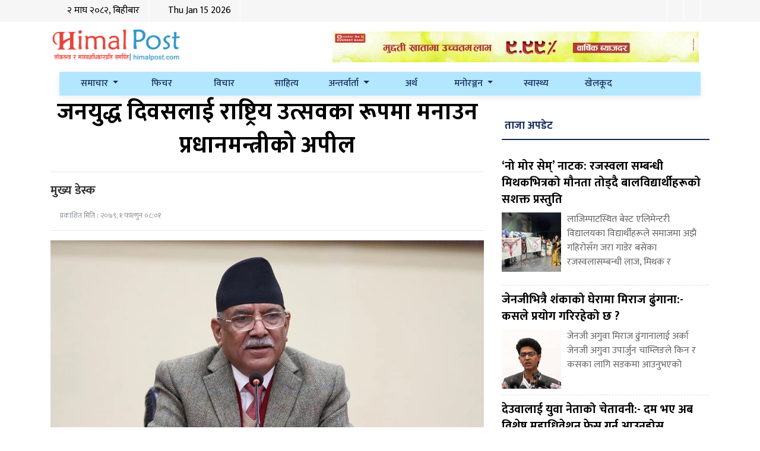

--- FILE ---
content_type: text/html; charset=UTF-8
request_url: https://himalpost.com/janayuddha-dibas/
body_size: 17474
content:
<!DOCTYPE html>
<html lang="en">

<head>
  <!-- Required meta tags -->
  <meta charset="utf-8">
  <meta name="viewport" content="width=device-width, initial-scale=1, shrink-to-fit=no">
	
	<!-- Global site tag (gtag.js) - Google Analytics
<script async src="https://www.googletagmanager.com/gtag/js?id=UA-113927874-1"></script>
<script>
  window.dataLayer = window.dataLayer || [];
  function gtag(){dataLayer.push(arguments);}
  gtag('js', new Date());

  gtag('config', 'UA-113927874-1');
</script>


 -->
	
	<!-- Start Alexa Certify Javascript -->
<script type="text/javascript" src="[data-uri]" defer></script>
<noscript><img src="https://certify.alexametrics.com/atrk.gif?account=2hSCn1QolK10cv" style="display:none" height="1" width="1" alt="" /></noscript>
<!-- End Alexa Certify Javascript -->  
<!-- Global site tag (gtag.js) - Google Analytics -->
<script src="https://www.googletagmanager.com/gtag/js?id=UA-144342637-1" defer data-deferred="1"></script>
<script src="[data-uri]" defer></script>
 

  <title>
    जनयुद्ध दिवसलाई राष्ट्रिय उत्सवका रूपमा मनाउन प्रधानमन्त्रीको अपील - Himal Post    Himal Post  </title>
  <meta name='robots' content='index, follow, max-image-preview:large, max-snippet:-1, max-video-preview:-1' />

	<!-- This site is optimized with the Yoast SEO plugin v26.7 - https://yoast.com/wordpress/plugins/seo/ -->
	<link rel="canonical" href="https://himalpost.com/janayuddha-dibas/" />
	<meta property="og:locale" content="en_US" />
	<meta property="og:type" content="article" />
	<meta property="og:title" content="जनयुद्ध दिवसलाई राष्ट्रिय उत्सवका रूपमा मनाउन प्रधानमन्त्रीको अपील - Himal Post" />
	<meta property="og:description" content="प्रधानमन्त्री पुष्पकमल दाहाल ‘प्रचण्ड’ले जनयुद्धको जगमा स्थापित अधिकार र उपलब्धि राष्ट्रका साझा सम्पत्ति भएको बताएका छन् । २८औँ जनयुद्ध दिवसका अवसरमा आज शुभकामना दिँदै उनले नेकपा माओवादीले नेतृत्व गरेको भएता पनि जनयुद्ध पहिचान, अधिकार, मुक्ति, न्याय र स्वतन्त्रता चाहने सम्पूर्ण मुक्तिकामी एवं परिवर्तनप्रेमी नेपालीहरूको साझा दिवसका रूपमा रहेको बताए । उनले जनयुद्धको २८औँ वार्षिकोत्सवको सुखद [&hellip;]" />
	<meta property="og:url" content="https://himalpost.com/janayuddha-dibas/" />
	<meta property="og:site_name" content="Himal Post" />
	<meta property="article:publisher" content="https://www.facebook.com/Himalpost1" />
	<meta property="article:published_time" content="2023-02-13T02:16:03+00:00" />
	<meta property="article:modified_time" content="2023-02-13T02:16:07+00:00" />
	<meta property="og:image" content="https://himalpost.com/wp-content/uploads/2023/02/Prachanda-.jpg" />
	<meta property="og:image:width" content="1000" />
	<meta property="og:image:height" content="600" />
	<meta property="og:image:type" content="image/jpeg" />
	<meta name="author" content="मुख्य डेस्क" />
	<meta name="twitter:card" content="summary_large_image" />
	<meta name="twitter:creator" content="@himalpost1" />
	<meta name="twitter:site" content="@himalpost1" />
	<meta name="twitter:label1" content="Written by" />
	<meta name="twitter:data1" content="मुख्य डेस्क" />
	<meta name="twitter:label2" content="Est. reading time" />
	<meta name="twitter:data2" content="2 minutes" />
	<script type="application/ld+json" class="yoast-schema-graph">{"@context":"https://schema.org","@graph":[{"@type":"Article","@id":"https://himalpost.com/janayuddha-dibas/#article","isPartOf":{"@id":"https://himalpost.com/janayuddha-dibas/"},"author":{"name":"मुख्य डेस्क","@id":"https://himalpost.com/#/schema/person/27ca7695a9979dd102e1896b112cf775"},"headline":"जनयुद्ध दिवसलाई राष्ट्रिय उत्सवका रूपमा मनाउन प्रधानमन्त्रीको अपील","datePublished":"2023-02-13T02:16:03+00:00","dateModified":"2023-02-13T02:16:07+00:00","mainEntityOfPage":{"@id":"https://himalpost.com/janayuddha-dibas/"},"wordCount":0,"publisher":{"@id":"https://himalpost.com/#organization"},"image":{"@id":"https://himalpost.com/janayuddha-dibas/#primaryimage"},"thumbnailUrl":"https://himalpost.com/wp-content/uploads/2023/02/Prachanda-.jpg","articleSection":["Main Banner","समाचार"],"inLanguage":"en-US"},{"@type":"WebPage","@id":"https://himalpost.com/janayuddha-dibas/","url":"https://himalpost.com/janayuddha-dibas/","name":"जनयुद्ध दिवसलाई राष्ट्रिय उत्सवका रूपमा मनाउन प्रधानमन्त्रीको अपील - Himal Post","isPartOf":{"@id":"https://himalpost.com/#website"},"primaryImageOfPage":{"@id":"https://himalpost.com/janayuddha-dibas/#primaryimage"},"image":{"@id":"https://himalpost.com/janayuddha-dibas/#primaryimage"},"thumbnailUrl":"https://himalpost.com/wp-content/uploads/2023/02/Prachanda-.jpg","datePublished":"2023-02-13T02:16:03+00:00","dateModified":"2023-02-13T02:16:07+00:00","breadcrumb":{"@id":"https://himalpost.com/janayuddha-dibas/#breadcrumb"},"inLanguage":"en-US","potentialAction":[{"@type":"ReadAction","target":["https://himalpost.com/janayuddha-dibas/"]}]},{"@type":"ImageObject","inLanguage":"en-US","@id":"https://himalpost.com/janayuddha-dibas/#primaryimage","url":"https://himalpost.com/wp-content/uploads/2023/02/Prachanda-.jpg","contentUrl":"https://himalpost.com/wp-content/uploads/2023/02/Prachanda-.jpg","width":1000,"height":600},{"@type":"BreadcrumbList","@id":"https://himalpost.com/janayuddha-dibas/#breadcrumb","itemListElement":[{"@type":"ListItem","position":1,"name":"Home","item":"https://himalpost.com/"},{"@type":"ListItem","position":2,"name":"जनयुद्ध दिवसलाई राष्ट्रिय उत्सवका रूपमा मनाउन प्रधानमन्त्रीको अपील"}]},{"@type":"WebSite","@id":"https://himalpost.com/#website","url":"https://himalpost.com/","name":"Himal Post","description":"Latest news, entertainments and updates","publisher":{"@id":"https://himalpost.com/#organization"},"potentialAction":[{"@type":"SearchAction","target":{"@type":"EntryPoint","urlTemplate":"https://himalpost.com/?s={search_term_string}"},"query-input":{"@type":"PropertyValueSpecification","valueRequired":true,"valueName":"search_term_string"}}],"inLanguage":"en-US"},{"@type":"Organization","@id":"https://himalpost.com/#organization","name":"Himal Post Media Pvt. Ltd.","url":"https://himalpost.com/","logo":{"@type":"ImageObject","inLanguage":"en-US","@id":"https://himalpost.com/#/schema/logo/image/","url":"https://himalpost.com/wp-content/uploads/2022/07/himal-post-pp.jpg","contentUrl":"https://himalpost.com/wp-content/uploads/2022/07/himal-post-pp.jpg","width":1080,"height":1080,"caption":"Himal Post Media Pvt. Ltd."},"image":{"@id":"https://himalpost.com/#/schema/logo/image/"},"sameAs":["https://www.facebook.com/Himalpost1","https://x.com/himalpost1"]},{"@type":"Person","@id":"https://himalpost.com/#/schema/person/27ca7695a9979dd102e1896b112cf775","name":"मुख्य डेस्क","image":{"@type":"ImageObject","inLanguage":"en-US","@id":"https://himalpost.com/#/schema/person/image/","url":"https://secure.gravatar.com/avatar/619d7899af20a1a528fef592cc2ce69eaacdb428e430d33d1e2795382756f194?s=96&d=mm&r=g","contentUrl":"https://secure.gravatar.com/avatar/619d7899af20a1a528fef592cc2ce69eaacdb428e430d33d1e2795382756f194?s=96&d=mm&r=g","caption":"मुख्य डेस्क"},"url":"https://himalpost.com/author/himalpost/"}]}</script>
	<!-- / Yoast SEO plugin. -->


<link rel='dns-prefetch' href='//cdnjs.cloudflare.com' />
<link rel='dns-prefetch' href='//kit.fontawesome.com' />
<link rel='dns-prefetch' href='//stats.wp.com' />
<link rel='dns-prefetch' href='//fonts.googleapis.com' />
<link rel='preconnect' href='//c0.wp.com' />
<link rel="alternate" type="application/rss+xml" title="Himal Post &raquo; जनयुद्ध दिवसलाई राष्ट्रिय उत्सवका रूपमा मनाउन प्रधानमन्त्रीको अपील Comments Feed" href="https://himalpost.com/janayuddha-dibas/feed/" />
<link rel="alternate" title="oEmbed (JSON)" type="application/json+oembed" href="https://himalpost.com/wp-json/oembed/1.0/embed?url=https%3A%2F%2Fhimalpost.com%2Fjanayuddha-dibas%2F" />
<link rel="alternate" title="oEmbed (XML)" type="text/xml+oembed" href="https://himalpost.com/wp-json/oembed/1.0/embed?url=https%3A%2F%2Fhimalpost.com%2Fjanayuddha-dibas%2F&#038;format=xml" />
<meta property="fb:admins" content="changingmission"/><meta property="fb:app_id" content="1774296949456204"><meta property="og:title" content="जनयुद्ध दिवसलाई राष्ट्रिय उत्सवका रूपमा मनाउन प्रधानमन्त्रीको अपील"/><meta property="og:type" content="article"/><meta property="og:description" content="प्रधानमन्त्री पुष्पकमल दाहाल ‘प्रचण्ड’ले जनयुद्धको जगमा स्थापित अधिकार र उपलब्धि राष्ट्रका साझा सम्पत्ति भएको बताएका छन् । २८औँ जनयुद्ध दिवसका अवसरमा आज शुभकामना दिँदै उनले नेकपा माओवादीले नेतृत्व गरेको भएता पनि जनयुद्ध पहिचान, अधिकार, मुक्ति, न्याय र स्वतन्त्रता चाहने सम्पूर्ण मुक्तिकामी एवं परिवर्तनप्रेमी नेपालीहरूको साझा दिवसका रूपमा रहेको बताए । उनले जनयुद्धको २८औँ वार्षिकोत्सवको सुखद [&hellip;]"/><meta property="og:url" content="https://himalpost.com/janayuddha-dibas/"/><meta property="og:site_name" content="Himal Post"/><meta property="og:image" content="https://himalpost.com/wp-content/uploads/2023/02/Prachanda-.jpg"/><style id='wp-img-auto-sizes-contain-inline-css' type='text/css'>
img:is([sizes=auto i],[sizes^="auto," i]){contain-intrinsic-size:3000px 1500px}
/*# sourceURL=wp-img-auto-sizes-contain-inline-css */
</style>

<style id='wp-emoji-styles-inline-css' type='text/css'>

	img.wp-smiley, img.emoji {
		display: inline !important;
		border: none !important;
		box-shadow: none !important;
		height: 1em !important;
		width: 1em !important;
		margin: 0 0.07em !important;
		vertical-align: -0.1em !important;
		background: none !important;
		padding: 0 !important;
	}
/*# sourceURL=wp-emoji-styles-inline-css */
</style>
<link rel='stylesheet' id='wp-block-library-css' href='https://c0.wp.com/c/6.9/wp-includes/css/dist/block-library/style.min.css' type='text/css' media='all' />
<style id='global-styles-inline-css' type='text/css'>
:root{--wp--preset--aspect-ratio--square: 1;--wp--preset--aspect-ratio--4-3: 4/3;--wp--preset--aspect-ratio--3-4: 3/4;--wp--preset--aspect-ratio--3-2: 3/2;--wp--preset--aspect-ratio--2-3: 2/3;--wp--preset--aspect-ratio--16-9: 16/9;--wp--preset--aspect-ratio--9-16: 9/16;--wp--preset--color--black: #000000;--wp--preset--color--cyan-bluish-gray: #abb8c3;--wp--preset--color--white: #ffffff;--wp--preset--color--pale-pink: #f78da7;--wp--preset--color--vivid-red: #cf2e2e;--wp--preset--color--luminous-vivid-orange: #ff6900;--wp--preset--color--luminous-vivid-amber: #fcb900;--wp--preset--color--light-green-cyan: #7bdcb5;--wp--preset--color--vivid-green-cyan: #00d084;--wp--preset--color--pale-cyan-blue: #8ed1fc;--wp--preset--color--vivid-cyan-blue: #0693e3;--wp--preset--color--vivid-purple: #9b51e0;--wp--preset--gradient--vivid-cyan-blue-to-vivid-purple: linear-gradient(135deg,rgb(6,147,227) 0%,rgb(155,81,224) 100%);--wp--preset--gradient--light-green-cyan-to-vivid-green-cyan: linear-gradient(135deg,rgb(122,220,180) 0%,rgb(0,208,130) 100%);--wp--preset--gradient--luminous-vivid-amber-to-luminous-vivid-orange: linear-gradient(135deg,rgb(252,185,0) 0%,rgb(255,105,0) 100%);--wp--preset--gradient--luminous-vivid-orange-to-vivid-red: linear-gradient(135deg,rgb(255,105,0) 0%,rgb(207,46,46) 100%);--wp--preset--gradient--very-light-gray-to-cyan-bluish-gray: linear-gradient(135deg,rgb(238,238,238) 0%,rgb(169,184,195) 100%);--wp--preset--gradient--cool-to-warm-spectrum: linear-gradient(135deg,rgb(74,234,220) 0%,rgb(151,120,209) 20%,rgb(207,42,186) 40%,rgb(238,44,130) 60%,rgb(251,105,98) 80%,rgb(254,248,76) 100%);--wp--preset--gradient--blush-light-purple: linear-gradient(135deg,rgb(255,206,236) 0%,rgb(152,150,240) 100%);--wp--preset--gradient--blush-bordeaux: linear-gradient(135deg,rgb(254,205,165) 0%,rgb(254,45,45) 50%,rgb(107,0,62) 100%);--wp--preset--gradient--luminous-dusk: linear-gradient(135deg,rgb(255,203,112) 0%,rgb(199,81,192) 50%,rgb(65,88,208) 100%);--wp--preset--gradient--pale-ocean: linear-gradient(135deg,rgb(255,245,203) 0%,rgb(182,227,212) 50%,rgb(51,167,181) 100%);--wp--preset--gradient--electric-grass: linear-gradient(135deg,rgb(202,248,128) 0%,rgb(113,206,126) 100%);--wp--preset--gradient--midnight: linear-gradient(135deg,rgb(2,3,129) 0%,rgb(40,116,252) 100%);--wp--preset--font-size--small: 13px;--wp--preset--font-size--medium: 20px;--wp--preset--font-size--large: 36px;--wp--preset--font-size--x-large: 42px;--wp--preset--spacing--20: 0.44rem;--wp--preset--spacing--30: 0.67rem;--wp--preset--spacing--40: 1rem;--wp--preset--spacing--50: 1.5rem;--wp--preset--spacing--60: 2.25rem;--wp--preset--spacing--70: 3.38rem;--wp--preset--spacing--80: 5.06rem;--wp--preset--shadow--natural: 6px 6px 9px rgba(0, 0, 0, 0.2);--wp--preset--shadow--deep: 12px 12px 50px rgba(0, 0, 0, 0.4);--wp--preset--shadow--sharp: 6px 6px 0px rgba(0, 0, 0, 0.2);--wp--preset--shadow--outlined: 6px 6px 0px -3px rgb(255, 255, 255), 6px 6px rgb(0, 0, 0);--wp--preset--shadow--crisp: 6px 6px 0px rgb(0, 0, 0);}:where(.is-layout-flex){gap: 0.5em;}:where(.is-layout-grid){gap: 0.5em;}body .is-layout-flex{display: flex;}.is-layout-flex{flex-wrap: wrap;align-items: center;}.is-layout-flex > :is(*, div){margin: 0;}body .is-layout-grid{display: grid;}.is-layout-grid > :is(*, div){margin: 0;}:where(.wp-block-columns.is-layout-flex){gap: 2em;}:where(.wp-block-columns.is-layout-grid){gap: 2em;}:where(.wp-block-post-template.is-layout-flex){gap: 1.25em;}:where(.wp-block-post-template.is-layout-grid){gap: 1.25em;}.has-black-color{color: var(--wp--preset--color--black) !important;}.has-cyan-bluish-gray-color{color: var(--wp--preset--color--cyan-bluish-gray) !important;}.has-white-color{color: var(--wp--preset--color--white) !important;}.has-pale-pink-color{color: var(--wp--preset--color--pale-pink) !important;}.has-vivid-red-color{color: var(--wp--preset--color--vivid-red) !important;}.has-luminous-vivid-orange-color{color: var(--wp--preset--color--luminous-vivid-orange) !important;}.has-luminous-vivid-amber-color{color: var(--wp--preset--color--luminous-vivid-amber) !important;}.has-light-green-cyan-color{color: var(--wp--preset--color--light-green-cyan) !important;}.has-vivid-green-cyan-color{color: var(--wp--preset--color--vivid-green-cyan) !important;}.has-pale-cyan-blue-color{color: var(--wp--preset--color--pale-cyan-blue) !important;}.has-vivid-cyan-blue-color{color: var(--wp--preset--color--vivid-cyan-blue) !important;}.has-vivid-purple-color{color: var(--wp--preset--color--vivid-purple) !important;}.has-black-background-color{background-color: var(--wp--preset--color--black) !important;}.has-cyan-bluish-gray-background-color{background-color: var(--wp--preset--color--cyan-bluish-gray) !important;}.has-white-background-color{background-color: var(--wp--preset--color--white) !important;}.has-pale-pink-background-color{background-color: var(--wp--preset--color--pale-pink) !important;}.has-vivid-red-background-color{background-color: var(--wp--preset--color--vivid-red) !important;}.has-luminous-vivid-orange-background-color{background-color: var(--wp--preset--color--luminous-vivid-orange) !important;}.has-luminous-vivid-amber-background-color{background-color: var(--wp--preset--color--luminous-vivid-amber) !important;}.has-light-green-cyan-background-color{background-color: var(--wp--preset--color--light-green-cyan) !important;}.has-vivid-green-cyan-background-color{background-color: var(--wp--preset--color--vivid-green-cyan) !important;}.has-pale-cyan-blue-background-color{background-color: var(--wp--preset--color--pale-cyan-blue) !important;}.has-vivid-cyan-blue-background-color{background-color: var(--wp--preset--color--vivid-cyan-blue) !important;}.has-vivid-purple-background-color{background-color: var(--wp--preset--color--vivid-purple) !important;}.has-black-border-color{border-color: var(--wp--preset--color--black) !important;}.has-cyan-bluish-gray-border-color{border-color: var(--wp--preset--color--cyan-bluish-gray) !important;}.has-white-border-color{border-color: var(--wp--preset--color--white) !important;}.has-pale-pink-border-color{border-color: var(--wp--preset--color--pale-pink) !important;}.has-vivid-red-border-color{border-color: var(--wp--preset--color--vivid-red) !important;}.has-luminous-vivid-orange-border-color{border-color: var(--wp--preset--color--luminous-vivid-orange) !important;}.has-luminous-vivid-amber-border-color{border-color: var(--wp--preset--color--luminous-vivid-amber) !important;}.has-light-green-cyan-border-color{border-color: var(--wp--preset--color--light-green-cyan) !important;}.has-vivid-green-cyan-border-color{border-color: var(--wp--preset--color--vivid-green-cyan) !important;}.has-pale-cyan-blue-border-color{border-color: var(--wp--preset--color--pale-cyan-blue) !important;}.has-vivid-cyan-blue-border-color{border-color: var(--wp--preset--color--vivid-cyan-blue) !important;}.has-vivid-purple-border-color{border-color: var(--wp--preset--color--vivid-purple) !important;}.has-vivid-cyan-blue-to-vivid-purple-gradient-background{background: var(--wp--preset--gradient--vivid-cyan-blue-to-vivid-purple) !important;}.has-light-green-cyan-to-vivid-green-cyan-gradient-background{background: var(--wp--preset--gradient--light-green-cyan-to-vivid-green-cyan) !important;}.has-luminous-vivid-amber-to-luminous-vivid-orange-gradient-background{background: var(--wp--preset--gradient--luminous-vivid-amber-to-luminous-vivid-orange) !important;}.has-luminous-vivid-orange-to-vivid-red-gradient-background{background: var(--wp--preset--gradient--luminous-vivid-orange-to-vivid-red) !important;}.has-very-light-gray-to-cyan-bluish-gray-gradient-background{background: var(--wp--preset--gradient--very-light-gray-to-cyan-bluish-gray) !important;}.has-cool-to-warm-spectrum-gradient-background{background: var(--wp--preset--gradient--cool-to-warm-spectrum) !important;}.has-blush-light-purple-gradient-background{background: var(--wp--preset--gradient--blush-light-purple) !important;}.has-blush-bordeaux-gradient-background{background: var(--wp--preset--gradient--blush-bordeaux) !important;}.has-luminous-dusk-gradient-background{background: var(--wp--preset--gradient--luminous-dusk) !important;}.has-pale-ocean-gradient-background{background: var(--wp--preset--gradient--pale-ocean) !important;}.has-electric-grass-gradient-background{background: var(--wp--preset--gradient--electric-grass) !important;}.has-midnight-gradient-background{background: var(--wp--preset--gradient--midnight) !important;}.has-small-font-size{font-size: var(--wp--preset--font-size--small) !important;}.has-medium-font-size{font-size: var(--wp--preset--font-size--medium) !important;}.has-large-font-size{font-size: var(--wp--preset--font-size--large) !important;}.has-x-large-font-size{font-size: var(--wp--preset--font-size--x-large) !important;}
/*# sourceURL=global-styles-inline-css */
</style>

<style id='classic-theme-styles-inline-css' type='text/css'>
/*! This file is auto-generated */
.wp-block-button__link{color:#fff;background-color:#32373c;border-radius:9999px;box-shadow:none;text-decoration:none;padding:calc(.667em + 2px) calc(1.333em + 2px);font-size:1.125em}.wp-block-file__button{background:#32373c;color:#fff;text-decoration:none}
/*# sourceURL=/wp-includes/css/classic-themes.min.css */
</style>
<link data-optimized="1" rel='stylesheet' id='bootstrap-style-css' href='https://himalpost.com/wp-content/litespeed/css/9786d5cfbef874f84283465e4cc378e7.css?ver=830b9' type='text/css' media='all' />
<link data-optimized="1" rel='stylesheet' id='base-style-css' href='https://himalpost.com/wp-content/litespeed/css/6d70fa10db893f4f0829e197c4f11e66.css?ver=6f535' type='text/css' media='all' />
<link rel='stylesheet' id='google-font-css' href='https://fonts.googleapis.com/css?family=Mukta%3A400%2C500%2C700&#038;subset=devanagari&#038;ver=6.9' type='text/css' media='all' />
<link data-optimized="1" rel='stylesheet' id='owl-style-css' href='https://himalpost.com/wp-content/litespeed/css/b26da287eaf9e898655e03d8f49c02e3.css?ver=8ed01' type='text/css' media='all' />
<link data-optimized="1" rel='stylesheet' id='appharu-style-css' href='https://himalpost.com/wp-content/litespeed/css/5bed9fd763c0b011d68be4f91b295822.css?ver=c49ef' type='text/css' media='all' />
<link rel='stylesheet' id='wp-block-paragraph-css' href='https://c0.wp.com/c/6.9/wp-includes/blocks/paragraph/style.min.css' type='text/css' media='all' />
<script type="text/javascript" src="https://kit.fontawesome.com/628c7eaf94.js?ver=6.9" id="font-awesome-js" defer data-deferred="1"></script>
<link rel="https://api.w.org/" href="https://himalpost.com/wp-json/" /><link rel="alternate" title="JSON" type="application/json" href="https://himalpost.com/wp-json/wp/v2/posts/151223" /><link rel="EditURI" type="application/rsd+xml" title="RSD" href="https://himalpost.com/xmlrpc.php?rsd" />
<meta name="generator" content="WordPress 6.9" />
<link rel='shortlink' href='https://himalpost.com/?p=151223' />
		<meta property="fb:pages" content="1548038328838711" />
					<meta property="ia:markup_url" content="https://himalpost.com/janayuddha-dibas/?ia_markup=1" />
				<style>img#wpstats{display:none}</style>
		      <meta name="onesignal" content="wordpress-plugin"/>
            <script src="[data-uri]" defer></script>
<link rel="icon" href="https://himalpost.com/wp-content/uploads/2019/07/cropped-Himalpost-32x32.jpg" sizes="32x32" />
<link rel="icon" href="https://himalpost.com/wp-content/uploads/2019/07/cropped-Himalpost-192x192.jpg" sizes="192x192" />
<link rel="apple-touch-icon" href="https://himalpost.com/wp-content/uploads/2019/07/cropped-Himalpost-180x180.jpg" />
<meta name="msapplication-TileImage" content="https://himalpost.com/wp-content/uploads/2019/07/cropped-Himalpost-270x270.jpg" />
		<style type="text/css" id="wp-custom-css">
			.english:hover {
	    margin-right: 15px;
    background: #3096c7!important;
    text-align: center;
    padding: 6px 19px!important;
    color: #fff;
    border-radius: 5px;
}
	
section.widget {
    text-align: center;
    margin-right: 18px;
}

	
@media (max-width: 575px){
section.widget {
    text-align: center;
    margin-right: 1px;
}
	
	.widget{
	margin-bottom: 5px;
}
	
	
.kit-wrapper {
    margin-top: -75px;
}
}



.foot-image1 {
    background-color: white;
    margin-top: 7px;
    border-radius: 10px;
}






/* Block quote starts here */
blockquote:before {
    content: "\f10d";
    font-family: FontAwesome;
    float: left;
    padding: 5px 10px;
    font-size: 30px;
    margin-right: 10px;
    color: #ff0000;
    position: absolute;
    left: 13px;
    top: -28px;
    background: white;
}

blockquote:after {
    content: "\f10e";
    font-family: FontAwesome;
    float: left;
    padding: 5px 10px;
    font-size: 30px;
    margin-right: 10px;
    color: #1697d4;
    position: absolute;
    right: 0;
    bottom: -28px;
    background: white;
}

        blockquote {
            position: relative;
            padding: 30px;
            border: solid 2px #e4e5ec;
            margin-bottom: 25px;
            /* background: linear-gradient(45deg, #d2e4ff, #e3e4eb); */
        }

.wp-block-quote {
    box-sizing: border-box;
    overflow-wrap: break-word;
    background-color: #b3e7ff!important;
}



.small-list img {
    width: 121px;
    height: 115px;
    float: left;
    margin-right: 10px;
    border: 1.5px solid red;
    padding: 3px;
}

.small-list1 img {
    width: 100px;
    height: 100px;
    float: left;
    margin-right: 10px;
}		</style>
		  <script type='text/javascript' src='https://platform-api.sharethis.com/js/sharethis.js#property=5fdc7829c4e81e00186fa7fc&product=sop' defer data-deferred="1"></script>
</head>
<body>
  <div id="fb-root"></div>
  <script src="[data-uri]" defer></script>
	
<!-- Top Nav starts	 -->
	 <div class="top-nav">
		 
         <div class="container">

			 <div class="top-navbox">
    <div class="container">
        <div class="d-flex justify-content-between mbl-flx">
         <ul class="first-ul">
             <li><h5 class="but"> <div class="display-time ">
 <h6 class="time"> &#2408; माघ &#2408;&#2406;&#2414;&#2408;, बिहीबार</h6>
</div>
</h5>
</li>
<li>
    <h5 class="but">
     <div class="display-time ">
<h6 class="time"> &nbsp; &nbsp; &nbsp;Thu Jan 15   2026</h6>
</div>
	</h5>
  
</li>
             <!-- <li> <h5 class="but"><i class="fas fa-phone-volume"></i>&nbsp;&nbsp;सम्पर्क  </h5></li>
             <li> <h5 class="but"><i class="far fa-address-card"></i>&nbsp;&nbsp;हाम्रो बारेमा </h5></li>
             <li> <h5 class="but"><i class="fas fa-users"></i>&nbsp;&nbsp;हाम्रो टिम  </h5></li> -->
              </ul> 
           <ul class="first-ul">
             <li><a href="https://www.facebook.com/himalpost1/"><h5 class="but"><i class="fab fa-facebook"></i></h5></a></li>
             <li><a href="https://twitter.com/himalpost1"><h5 class="but"><i class="fab fa-twitter"></i></h5></a></li>
<!--              <li><a href="https://www.youtube.com/"><h5 class="but"><i class="fab fa-youtube"></i></h5></a></li> -->
             <li><a href="https://www.instagram.com/himalpostofficial/"><h5 class="but"><i class="fab fa-instagram"></i></h5></a></li>
<!--              <li><a href="/?cat=253"> <h5 class="but">&nbsp;&nbsp;      <a href="/"><img src="/img/unicode.svg" alt="Logo" class="uni"></a> 
</h5></a></li> -->
             </ul>
     </div>
    </div>
</div>
<style>
    .first-ul {
        display:flex;
        margin-bottom: 0rem!important;
        padding-left:1px;
        
 }
    .first-ul li {
        list-style:none;
        color:white;
        font-size:15px;
        border-right: solid 1px;
        
}
img.uni {
    height: 18px;
    object-fit: cover;
	
}
.top-nav {
    background: #f6f6f6;
}
 h5.but {
    color: #4d4d4d;
    font-size: 18px;
    font-weight: 100;
    padding-top: 7px;
    padding-left:12px;
    padding-right:15px;
    
}
h6.time {
    font-weight: 400;
}
</style>
			 
		 </div>
        </div>

	
	
	
<!--  Top nav ends here 	 -->
	
  <div class="header-section sticky-top mb-3"style="background: #fff;">
    <div class="container">
      <div class="row">
        <div class="col-sm-3 col-md-5"><a href="/"><img src="https://himalpost.com/wp-content/themes/himalpost/img/logo.png" style="width: 50%;" alt="Logo"></a>
        <div class="text-center">
         <!-- <iframe class="goopal-date" scrolling="no" frameborder="0" marginwidth="0" marginheight="0" allowtransparency="true" src="https://www.ashesh.com.np/linknepali-time.php?dwn=only&font_color=132b58&font_weight=600&font_size=18&bikram_sambat=0&api=930183i456" width="300" height="50"></iframe>-->
          </div>
        </div>
        <div class="col-sm-9 col-md-7 d-flex align-items-center">
        
        <section class="widget"><a href="https://everestbankltd.com/"><img width="1200" height="100" src="https://himalpost.com/wp-content/uploads/2023/04/1200x100pxl.gif" class="image wp-image-151903  attachment-full size-full" alt="" style="max-width: 100%; height: auto;" decoding="async" fetchpriority="high" /></a></section>			
			
				    
		  
		  
		  
	
		  
		  
      </div>
    </div>
    <div class="container">
      <div class="nav-small">
        <nav class="navbar navbar-expand-lg navbar-dark col nav-menu mobile-nav">
  <div class="container">
    <a class="navbar-brand d-none himal-brand" href="/">गृहपृष्ठ</a>
    <button class="navbar-toggler" type="button" data-toggle="collapse" data-target="#main-menu"
      aria-controls="main-menu" aria-expanded="false" aria-label="Toggle navigation">
      <span class="navbar-toggler-icon"></span>
    </button>

    <div class="collapse navbar-collapse" id="main-menu">
      <ul class="navbar-nav mr-auto nav-justified w-100" style="position: relative;">
        <li class="nav-item dropdown">
          <a class="nav-link dropdown-toggle toggle-menu-items" href="/?cat=155">
            समाचार
          </a>
          <div class="dropdown-menu dropdown-menu-item">
            <a class="dropdown-item" href="/?cat=179">राजनीति</a>
            <a class="dropdown-item" href="/?cat=188">पत्रपत्रिका</a>
            <a class="dropdown-item" href="/?cat=157">अन्तराष्ट्रिय</a>
            <a class="dropdown-item" href="/?cat=168">धर्म/संस्कृति</a>
            <a class="dropdown-item" href="/?cat=156">प्रवास</a>
            <a class="dropdown-item" href="/?cat=215">जीवनशैली</a>
            <a class="dropdown-item" href="/?cat=159">प्रविधि</a>
          </div>
        </li>
        <li class="nav-item">
          <a class="nav-link" href="/?cat=195">फिचर</a>
        </li>
        <li class="nav-item">
          <a class="nav-link" href="/?cat=165">विचार</a>
        </li>
        <li class="nav-item">
          <a class="nav-link" href="/?cat=161">साहित्य</a>
        </li>
        <li class="nav-item dropdown">
          <a class="nav-link  dropdown-toggle toggle-menu-items" href="/?cat=177">
            अन्तर्वार्ता
          </a>
          <div class="dropdown-menu dropdown-menu-item">
            <a class="dropdown-item" href="/?cat=198">१० कलाकार १ प्रश्न</a>
            <a class="dropdown-item" href="/?cat=196">मात्र ६ अभियोग</a>
          </div>
        <li class="nav-item">
          <a class="nav-link" href="/?cat=171">अर्थ</a>
        </li>
        <li class="nav-item dropdown">
          <a class="nav-link dropdown-toggle toggle-menu-items" href="/?cat=160">
            मनोरञ्जन
          </a>
          <div class="dropdown-menu dropdown-menu-item">
            <a class="dropdown-item" href="/?ca=175">विचित्र संसार</a>
          </div>
        <li class="nav-item">
          <a class="nav-link" href="/?cat=180">स्वास्थ्य</a>
        </li>
        <li class="nav-item">
          <a class="nav-link" href="/?cat=158">खेलकूद</a>
        </li>
        <!-- <li class="nav-item">
          <a class="nav-link" href="/?cat=210">अस्ट्रेलिया</a>
        </li> -->
        <!-- <li class="nav-item">
          <a class="nav-link" href="/?cat=623">IPL</a>
        </li> -->
<!--         <li class="nav-item">
          <a class="nav-link" href="/?cat=182">English</a>
        </li> -->
		  
        <li class="nav-item">
          <a class="nav-link" href="#" id="navbarDropdown" role="button" data-bs-toggle="dropdown" id="navbarDropdown" role="button" data-toggle="dropdown" aria-haspopup="true" aria-expanded="false">
            <i class="fas fa-search"></i>
          </a>
          <div class="dropdown-menu w-100" aria-labelledby="navbarDropdown" data-toggle="navbarDropdown" aria-haspopup="true">
            <form class="form-inline my-2 my-lg-0 d-flex justify-content-center" action="/" method="get">
              <input class="form-control form-edit mr-4" type="search" placeholder="Keyword" aria-label="Search"
                name="s" id="search" value="">
              <button class="btn btn-outline-success search-eidt my-2 my-sm-0" type="submit">Search</button>
            </form>
          </div>
        </li>
      </ul>
    </div>
  </div>
</nav>      </div>
  </div>
	    </div><div class="container">
<div class="row single">
    <div class="col-md-8 text-justify">
    <article class="post-entry">
        <header>
    <h1 class="single-heading text-center">जनयुद्ध दिवसलाई राष्ट्रिय उत्सवका रूपमा मनाउन प्रधानमन्त्रीको अपील</h1>
    <div class="mt-2">
        </div>
    <hr>
    <div class="row text-muted post-meta">
        <div class="col-sm-5 d-flex align-items-center">
            <div class="date-time">
            <div class="lead">
                <span class="blog-title"><i class="fas fa-edit"></i> <a href="https://himalpost.com/author/himalpost/" title="Posts by मुख्य डेस्क" rel="author">मुख्य डेस्क</a> </span>
            </div><br>
                    <span class="pt-2 ml-3">प्रकाशित मिति : &#2408;&#2406;&#2413;&#2415;, &#2407; फाल्गुन &#2406;&#2414;:&#2406;&#2407;</span>
            </div>


        </div>
        <div class="col-sm-7 d-flex justify-content-end">
            <!-- ShareThis BEGIN --><div class="sharethis-inline-share-buttons" style="z-index: 1;"></div><!-- ShareThis END -->
        </div>
    </div>
    <hr>
</header>

<style>
#st-1.st-hidden {
    opacity: 1;
}
</style>		   <p class="text-center"><img width="1000" height="600" src="https://himalpost.com/wp-content/uploads/2023/02/Prachanda-.jpg.webp" class="attachment-full size-full wp-post-image" alt="" decoding="async" srcset="https://himalpost.com/wp-content/uploads/2023/02/Prachanda-.jpg.webp 1000w, https://himalpost.com/wp-content/uploads/2023/02/Prachanda--768x461.jpg.webp 768w" sizes="(max-width: 1000px) 100vw, 1000px" /></p>
           <p></p>
        
<p>प्रधानमन्त्री पुष्पकमल दाहाल ‘प्रचण्ड’ले जनयुद्धको जगमा स्थापित अधिकार र उपलब्धि राष्ट्रका साझा सम्पत्ति भएको बताएका छन् । २८औँ जनयुद्ध दिवसका अवसरमा आज शुभकामना दिँदै उनले नेकपा माओवादीले नेतृत्व गरेको भएता पनि जनयुद्ध पहिचान, अधिकार, मुक्ति, न्याय र स्वतन्त्रता चाहने सम्पूर्ण मुक्तिकामी एवं परिवर्तनप्रेमी नेपालीहरूको साझा दिवसका रूपमा रहेको बताए ।</p><div class='don'></div> 



<p>उनले जनयुद्धको २८औँ वार्षिकोत्सवको सुखद अवसरमा स्वदेश तथा विदेशमा रहेका समस्त नेपालीहरू एवं विश्वभरिका परिवर्तनप्रेमी जनसमुदायमा शुभकामना व्यक्त गरेका छन् । &#8216;यस ऐतिहासिक दिनमा देश र जनताको मुक्ति एवं परिवर्तनका निम्ति आफ्नो अमूल्य जीवनको बलिदान गर्नुहुने महान् शहीदहरूप्रति भावपूर्ण श्रद्धाञ्जली व्यक्त गर्दछु, सम्पूर्ण बेपत्ता योद्धाहरूको स्मरण गर्दै उच्च सम्मान व्यक्त गर्दछु, घाइते र अपाङ्ग योद्धाहरूमा स्वास्थ्यलाभको शुभेच्छासहित दीर्घजीवनको कामना गर्दछु&#8217;, उनले शुभकामना सन्देशमा भनेका छन् ।</p> 



<p>नेपाली धर्तीमा सञ्चालित जनयुद्ध महान् र युगान्तकारी रहेको जनाउँदै उनले साहस, वीरता र उत्सर्गको त्यस ऐतिहासिक क्रान्तिले राजनीतिक, आर्थिक, सामाजिक, सांस्कृतिक, देशप्रेम एवम् राष्टियताप्रति समर्पित परिवर्तनको सपनालाई आत्मसात् गरेको बताएका छन् ।</p> 



<p>&#8216;वर्ग, जाति, लिङ्ग, क्षेत्रमा विद्यमान असमानता, शोषण, उत्पीडन, विभेद र अन्यायका पर्खालहरू भत्काएर मुक्ति, परिवर्तन, स्वतन्त्रताको भावधारा प्रवाहित गर्न सफल जनयुद्धको परिणामस्वरूप उपेक्षित, उत्पीडित वर्ग र बस्तीमा उज्यालो राजनीतिक चेतना प्रवाहित भएको छ&#8217;, प्रधानमन्त्री दाहालले भनेका छन् ।</p> 



<p>&#8216;महान् जनयुद्धको जगमा ऐतिहासिक जनआन्दोलनको संयोजनबाट देशमा सामन्ती राजतन्त्रको अन्त्य भई सङ्घीय लोकतान्त्रिक गणतन्त्रको स्थापना, समावेशी लोकतन्त्र संस्थागत भएको छ । मधेसी, मुस्लिम, महिला, दलित, आदिवासी, जनजाति, थारू समुदायलगायत उत्पीडित वर्ग, जाति, लिङ्ग, क्षेत्र र समुदायमा उच्च राजनीतिक जागरणसहित उनीहरूको पहिचान र अधिकार स्थापित भएको छ&#8217;, उनले भनेका छन्, &#8216;सामाजिक न्यायको उन्नत व्यवस्थासहित समाजवादोन्मुख संविधानको निर्माण र कार्यान्वयन सम्भव भएको छ । यसर्थ, युग परिवर्तनको प्रतिनिधित्व गर्ने जनयुद्ध आफैँमा ऐतिहासिक र गौरवशाली थियो भन्ने तथ्य प्रमाणित हुन्छ ।&#8217;</p> 



<p>सरकारले फागुन १ गतेलाई जनयुद्ध दिवसका रूपमा मनाउँदै सार्वजनिक बिदा दिने निर्णय गरेको जनाउँदै उनले जनयुद्ध दिवसलाई विभिन्न रचनात्मक कार्यक्रमसहित राष्ट्रिय उत्सव र गौरवको दिनका रूपमा मनाउन सम्पूर्ण जनसमुदायमा हार्दिक अपिल गरेका छन् ।</p> 



<p>देशको राजनीति र अर्थतन्त्रले सङ्कटको सामना गरिरहेको परिस्थितिमा गठन भएको नयाँ सरकार राष्ट्रिय सहमतिसहित सामाजिक न्याय, सुशासन र समृद्धिलाई केन्द्रमा राखेर अगाडि बढिरहेको जनाउँदै प्रधानमन्त्री दाहालले वर्तमान सरकार उल्लेखित कार्यभारसहित जनताको व्यवस्था बदल्न र समाजवादको आधार खडा गर्न दृढ सङ्कल्पित रहेको बताएका छन् । उनले सहमति, सहकार्य र एकताका आधारमा राष्ट्रिय चुनौतीहरूलाई अवसरमा बदल्न जनयुद्ध दिवसले सम्पूर्ण नेपालीमा सकारात्मक ऊर्जा र प्रेरणा पैदा गरोस् भनी कामना गरेका छन् ।</p> 
            <!-- Go to www.addthis.com/dashboard to customize your tools -->
            <div class="addthis_inline_share_toolbox"></div>
<!-- 		<a href="http://notesnepal.com/" target="_blank"><img src="https://i.ibb.co/1qjpzSk/hellonepal.gif" alt="" class=" pb-3" width="300" height="112"/></a> -->

    </article>
    <div class="clearfix"></div>
<div class="comment">
    <div class="cat-title-main"><span><a href="/?cat=11">प्रतिक्रिया दिनुहोस्</a></span></div>

    <div class="fb-comments" data-href="https://himalpost.com/janayuddha-dibas/" data-width="100%" data-numposts="10" data-colorscheme="light"></div>
</div><aside class="related text-left">
<div class="cat-title-main"><span><a href="/">सम्बन्धित</a></span></div>

<div class="row">
        <div class="small-list col-md-6 border-right">
        <a href="https://himalpost.com/sunaina-pandey-news/">
            <h5>‘नो मोर सेम्’ नाटक: रजस्वला सम्बन्धी मिथकभित्रको मौनता तोड्दै बालविद्यार्थीहरूको सशक्त प्रस्तुति</h5>
            <img width="150" height="150" src="https://himalpost.com/wp-content/uploads/2025/12/pandey-jee-150x150.jpg" class="attachment-thumbnail size-thumbnail wp-post-image" alt="" decoding="async" />            <p>लाजिम्पाटस्थित बेस्ट एलिमेन्टरी विद्यालयका विद्यार्थीहरूले समाजमा अझै गहिरोसँग जरा गाडेर बसेका रजस्वलासम्बन्धी लाज, मिथक र</p>
        </a>
    </div>
            <div class="small-list col-md-6 ">
        <a href="https://himalpost.com/miraj-dhungana/">
            <h5>जेनजीभित्रै शंकाको घेरामा मिराज ढुंगाना:- कसले प्रयोग गरिरहेको छ ?</h5>
            <img width="150" height="150" src="https://himalpost.com/wp-content/uploads/2025/11/miraj-1-150x150.jpg" class="attachment-thumbnail size-thumbnail wp-post-image" alt="" decoding="async" loading="lazy" />            <p>जेनजी अगुवा मिराज ढुंगानालाई अर्का जेनजी अगुवा उपार्जुन चाम्लिङले किन र कसका लागि सडकमा आउनुभएको</p>
        </a>
    </div>
        <div class="col-12"><div class="w-100 seperator break clearfix"></div></div>    <div class="small-list col-md-6 border-right">
        <a href="https://himalpost.com/deuwa-chetawani-6/">
            <h5>देउवालाई युवा नेताको चेतावनी:- दम भए अब विशेष महाधिवेशन फेस गर्न आउनुहोस्</h5>
            <img width="150" height="150" src="https://himalpost.com/wp-content/uploads/2021/12/deuwa-sher-150x150.jpg.webp" class="attachment-thumbnail size-thumbnail wp-post-image" alt="" decoding="async" loading="lazy" />            <p>काङ्ग्रेस युवा नेता शंकर तिवारीले पार्टी सभापति शेरबहादुर देउवालाई आफ्नो कार्यकाल लम्ब्याउने इच्छा भएको भए</p>
        </a>
    </div>
            <div class="small-list col-md-6 ">
        <a href="https://himalpost.com/rakshya-bam-news/">
            <h5>रुन्चे ओलीलाई लोकतान्त्रिक यात्रामा स्वागत छ: रक्षा बम</h5>
            <img width="150" height="150" src="https://himalpost.com/wp-content/uploads/2025/11/Rakshya_bam-150x150.jpg" class="attachment-thumbnail size-thumbnail wp-post-image" alt="" decoding="async" loading="lazy" />            <p>&#8216;नेपाल जेनजी फ्रन्ट&#8217;का संयोजक रक्षा बमले नेकपा एमालेलाई र अध्यक्ष केपी शर्मा ओलीलाई भाग पाउनका</p>
        </a>
    </div>
        <div class="col-12"><div class="w-100 seperator break clearfix"></div></div></div>
</aside></div>
<!-- .col-md-8 -->
<div class="col-md-4">
    <aside>
<div class="fb-page" data-href="https://www.facebook.com/Himalpost1" data-width="500" data-small-header="false" data-adapt-container-width="true" data-hide-cover="false" data-show-facepile="true"><blockquote1 cite="https://www.facebook.com/Himalpost1" class="fb-xfbml-parse-ignore"><a href="https://www.facebook.com/Himalpost1">Himalpost1</a></blockquote1></div>
</aside>
<aside>
<div class="cat-title-main"><span><a>ताजा अपडेट</a></span></div>

        <div class="post-list small-list1 clearfix">
        <a href="https://himalpost.com/sunaina-pandey-news/">
            <h5>‘नो मोर सेम्’ नाटक: रजस्वला सम्बन्धी मिथकभित्रको मौनता तोड्दै बालविद्यार्थीहरूको सशक्त प्रस्तुति</h5>
            <img width="150" height="150" src="https://himalpost.com/wp-content/uploads/2025/12/pandey-jee-150x150.jpg" class="attachment-thumbnail size-thumbnail wp-post-image" alt="" decoding="async" loading="lazy" />            <p>लाजिम्पाटस्थित बेस्ट एलिमेन्टरी विद्यालयका विद्यार्थीहरूले समाजमा अझै गहिरोसँग जरा गाडेर बसेका रजस्वलासम्बन्धी लाज, मिथक र</p>
        </a>
    </div>
        <div class="post-list small-list1 clearfix">
        <a href="https://himalpost.com/miraj-dhungana/">
            <h5>जेनजीभित्रै शंकाको घेरामा मिराज ढुंगाना:- कसले प्रयोग गरिरहेको छ ?</h5>
            <img width="150" height="150" src="https://himalpost.com/wp-content/uploads/2025/11/miraj-1-150x150.jpg" class="attachment-thumbnail size-thumbnail wp-post-image" alt="" decoding="async" loading="lazy" />            <p>जेनजी अगुवा मिराज ढुंगानालाई अर्का जेनजी अगुवा उपार्जुन चाम्लिङले किन र कसका लागि सडकमा आउनुभएको</p>
        </a>
    </div>
        <div class="post-list small-list1 clearfix">
        <a href="https://himalpost.com/deuwa-chetawani-6/">
            <h5>देउवालाई युवा नेताको चेतावनी:- दम भए अब विशेष महाधिवेशन फेस गर्न आउनुहोस्</h5>
            <img width="150" height="150" src="https://himalpost.com/wp-content/uploads/2021/12/deuwa-sher-150x150.jpg.webp" class="attachment-thumbnail size-thumbnail wp-post-image" alt="" decoding="async" loading="lazy" />            <p>काङ्ग्रेस युवा नेता शंकर तिवारीले पार्टी सभापति शेरबहादुर देउवालाई आफ्नो कार्यकाल लम्ब्याउने इच्छा भएको भए</p>
        </a>
    </div>
    </aside>
<div class="mt-3">
</div>
<div class="mt-3">
<div class="cat-title-main"><span><a>लोकप्रिय समाचार</a></span></div>
            <div class="main-list samaj-item  clearfix mb-2">
                <div class="media custom-list-item">
                    <i class="fas fa-circle mt-1" style="color: #00639e;"></i>
                    <div class="media-body">
                        <h5 class="mt-0 ml-3" style="font-size: 1.1em;"><a href="https://www.himalpost.com/bhagawat-geeta/">
                        भागवत गीता पढ्नुभयो ? यी हुन् गीताका १८ मुख्य सार</a></h5>
                    </div>
                </div>
            </div>
                        <div class="main-list samaj-item  clearfix mb-2">
                <div class="media custom-list-item">
                    <i class="fas fa-circle mt-1" style="color: #00639e;"></i>
                    <div class="media-body">
                        <h5 class="mt-0 ml-3" style="font-size: 1.1em;"><a href="https://www.himalpost.com/oli-le-upachar-ko-nauma/">
                        ओलीले उपचारको नाममा ढुकुटीबाट १७ करोड ६६ लाख लिएको खुलासा !</a></h5>
                    </div>
                </div>
            </div>
                        <div class="main-list samaj-item  clearfix mb-2">
                <div class="media custom-list-item">
                    <i class="fas fa-circle mt-1" style="color: #00639e;"></i>
                    <div class="media-body">
                        <h5 class="mt-0 ml-3" style="font-size: 1.1em;"><a href="https://www.himalpost.com/bartaman-sambidhan/">
                        वर्तमान संविधानमा राज्यका अंगहरु बिचको अन्तर सम्बन्ध</a></h5>
                    </div>
                </div>
            </div>
                        <div class="main-list samaj-item  clearfix mb-2">
                <div class="media custom-list-item">
                    <i class="fas fa-circle mt-1" style="color: #00639e;"></i>
                    <div class="media-body">
                        <h5 class="mt-0 ml-3" style="font-size: 1.1em;"><a href="https://www.himalpost.com/cancer-bu-babulal-bhandari/">
                        बिना केमो, यसरी क्यान्सरमुक्त भएँ</a></h5>
                    </div>
                </div>
            </div>
                        <div class="main-list samaj-item  clearfix mb-2">
                <div class="media custom-list-item">
                    <i class="fas fa-circle mt-1" style="color: #00639e;"></i>
                    <div class="media-body">
                        <h5 class="mt-0 ml-3" style="font-size: 1.1em;"><a href="https://www.himalpost.com/snau-butwal-clinic/">
                        बुटवलमा स्नायु तथा नसा रोग क्लिनिक</a></h5>
                    </div>
                </div>
            </div>
                        <div class="main-list samaj-item  clearfix mb-2">
                <div class="media custom-list-item">
                    <i class="fas fa-circle mt-1" style="color: #00639e;"></i>
                    <div class="media-body">
                        <h5 class="mt-0 ml-3" style="font-size: 1.1em;"><a href="https://www.himalpost.com/juwaa/">
                        वडाध्यक्ष सहित १२ जना जुवाको खालबाट पक्राउ</a></h5>
                    </div>
                </div>
            </div>
            </div></div></div>
<!-- .row -->


</div>
<div class="footer-top">
    <div class="container">
        <div class="row">
            <div class="col-sm-4">
                <div class="himal-post">
                    <div class="mb-2 row">
                        <div class="col-md-6">
							                        <div class="foot-image1">

                        <a href="/"><img src="https://himalpost.com/wp-content/themes/himalpost/img/logo.png" alt="Logo"></a>
							</div>
                        </div>
                    </div>
                    <h6>हिमालपोस्ट मिडिया प्रा.लि द्वारा संचालित</h6>
                    <p>सूचना विभाग दर्ता नं - १२८३/०७५-७६</p>
                    <div class="seperator clearfix"></div>
                    <div class="himal-address-section mt-2">
                        <!-- <p>Star Sport Complex</p> -->
                        <p> Kathmandu-31, Nepal</p>
                        <p>Call:- +977-9811963820 </p>
                       
                        <!-- <p>Adelaide:- Australia +61-4066845694</p> -->
                        <div class="text-start">
                            <!-- <h5 class="contact-info"> -->
                                <p>Email : <a href="/cdn-cgi/l/email-protection" class="__cf_email__" data-cfemail="fd94939b92bd9594909c918d928e89d39e9290">[email&#160;protected]</a> </p> 
                            <!-- </h5> -->
                        </div>
                        <p>समाचार, लेख रचनाको लागि:- <a href="/cdn-cgi/l/email-protection" class="__cf_email__" data-cfemail="442a213337042c2d292528342b37306a272b29">[email&#160;protected]</a></p>
                    </div>
                </div>
            </div>
            <div class="col-sm-8">
                <div class="himal-team">
                    <h3>हाम्रो टीम</h3>
                    <div class="seperator clearfix"></div>

                </div>
                <div class="row">
                    <div class="col-md-3 col-6">
                        <div class="positon-ttitle">
                            <h6>अध्यक्ष </h6>
                            <p>वोङगे शेर्पा</p>
                        </div>
                        <div class="positon-ttitle">
                        <h6> प्रधान सम्पादक </h6>
                            <p>मोति खनाल </p>
                            
                        </div>

                        
                    </div>
                    <div class="col-md-3 col-6">
						<div class="positon-ttitle">
							 <h6>बजार प्रमुख</h6>
                            <p>भरत बगाले</p>
							<h6>सह सम्पादक </h6>
                            <p>विशाल पाण्डेय </p>
                        </div>
                        <div class="positon-ttitle">
                           
							<h6>अन्तराष्ट्रिय संयोजक </h6>
                            <p>नवीन पन्त  </p>
                        </div>
<!--                         <div class="positon-ttitle">
                            <h6> समाचार,लेख रचनाको लागि </h6>
                            <p>news@himalpost.com</p>
                        </div> -->
                    </div>
                    <div class="col-md-3 col-6">
                        
                        <div class="positon-ttitle">
                            <h6>मनोरञ्जन</h6><p>सागर रावल</p>
                        </div>
                        <div class="positon-ttitle">
                            <h6>फोटो/भिडियो</h6><p>विश्व केवट</p>
                        </div>
                        
                    </div>
                    <div class="col-md-3 col-6">
                    
                        <div class="positon-ttitle">
                            <h6>संवाददाताहरु</h6>
                            <p>दिपक घिमिरे</p>
<!--                             <p>विशाल पाण्डेय </p> -->
                            <p>कर्ण बहादुर अधिकारी</p>
                            <p>निलम थापा</p>
							
                        </div>
                       
                    </div>
                </div>
                <ul class="nav banner justify-content-start w-100 social-banner mb-2">
                    <li class="nav-item face">
                        <a class="nav-link" href="https://www.facebook.com/Himalpost1" target="_blank"><i class="fab fa-facebook-f hf"></i></a>
                    </li>
                    <li class="nav-item twit">
                        <a class="nav-link" href="https://twitter.com/Himalpost1" target="_blank"><i class="fab fa-twitter ht"></i></a>
                    </li>
                    <li class="nav-item you">
                        <a class="nav-link" href="https://www.youtube.com/channel/UC5SRsKBki-5I_5Gm5yPxdOg/" target="_blank"><i class="fab fa-youtube hy"></i></a>
                    </li>
                </ul>
            </div>
        </div>
    </div>
</div>
<div class="copyright ">
    <div class="container">
        <div class="row pt-2 pb-2">
            <div class="col-sm-4"><div class="blog-info">&copy;2026 Himal Post</div></div>
            <div class="col-sm-4"></div>
<!--             <div class="col-sm-4"><a href="http://www.appharu.com?ref=himalpost" class="app-link">By appharu.com</a></div> -->
        </div>
    </div>
</div>
<script data-cfasync="false" src="/cdn-cgi/scripts/5c5dd728/cloudflare-static/email-decode.min.js"></script><script type="speculationrules">
{"prefetch":[{"source":"document","where":{"and":[{"href_matches":"/*"},{"not":{"href_matches":["/wp-*.php","/wp-admin/*","/wp-content/uploads/*","/wp-content/*","/wp-content/plugins/*","/wp-content/themes/himalpost/*","/*\\?(.+)"]}},{"not":{"selector_matches":"a[rel~=\"nofollow\"]"}},{"not":{"selector_matches":".no-prefetch, .no-prefetch a"}}]},"eagerness":"conservative"}]}
</script>
<script data-optimized="1" type="text/javascript" src="https://himalpost.com/wp-content/litespeed/js/1502ef0948457062c60f6afac56245a6.js?ver=27a55" id="jquery-slim-js-js" defer data-deferred="1"></script>
<script type="text/javascript" src="https://cdnjs.cloudflare.com/ajax/libs/popper.js/1.0.4/popper.js?ver=4.0.0.beta" id="popper-js-js" defer data-deferred="1"></script>
<script data-optimized="1" type="text/javascript" src="https://himalpost.com/wp-content/litespeed/js/76f84e0b9736fb305bcc3ae0cb9e4431.js?ver=7b9bf" id="bootstrap-js-js" defer data-deferred="1"></script>
<script data-optimized="1" type="text/javascript" src="https://himalpost.com/wp-content/litespeed/js/a4721448a3a5fce62fb878d52723a5da.js?ver=08506" id="owl-js-js" defer data-deferred="1"></script>
<script data-optimized="1" type="text/javascript" src="https://himalpost.com/wp-content/litespeed/js/d10ddd0e7702c34e8bf6c44babaaf9cb.js?ver=171fc" id="custom-js-js" defer data-deferred="1"></script>
<script data-optimized="1" type="text/javascript" src="https://himalpost.com/wp-content/litespeed/js/9ea4cb62c7041c98c00f91d3c68216c0.js?ver=48f5e" id="page-links-to-js" defer data-deferred="1"></script>
<script type="text/javascript" id="jetpack-stats-js-before">
/* <![CDATA[ */
_stq = window._stq || [];
_stq.push([ "view", {"v":"ext","blog":"164709920","post":"151223","tz":"5.75","srv":"himalpost.com","j":"1:15.4"} ]);
_stq.push([ "clickTrackerInit", "164709920", "151223" ]);
//# sourceURL=jetpack-stats-js-before
/* ]]> */
</script>
<script type="text/javascript" src="https://stats.wp.com/e-202603.js" id="jetpack-stats-js" defer="defer" data-wp-strategy="defer"></script>
<script type="text/javascript" src="https://cdn.onesignal.com/sdks/web/v16/OneSignalSDK.page.js?ver=1.0.0" id="remote_sdk-js" defer="defer" data-wp-strategy="defer"></script>
<script id="wp-emoji-settings" type="application/json">
{"baseUrl":"https://s.w.org/images/core/emoji/17.0.2/72x72/","ext":".png","svgUrl":"https://s.w.org/images/core/emoji/17.0.2/svg/","svgExt":".svg","source":{"concatemoji":"https://himalpost.com/wp-includes/js/wp-emoji-release.min.js?ver=6.9"}}
</script>
<script type="module">
/* <![CDATA[ */
/*! This file is auto-generated */
const a=JSON.parse(document.getElementById("wp-emoji-settings").textContent),o=(window._wpemojiSettings=a,"wpEmojiSettingsSupports"),s=["flag","emoji"];function i(e){try{var t={supportTests:e,timestamp:(new Date).valueOf()};sessionStorage.setItem(o,JSON.stringify(t))}catch(e){}}function c(e,t,n){e.clearRect(0,0,e.canvas.width,e.canvas.height),e.fillText(t,0,0);t=new Uint32Array(e.getImageData(0,0,e.canvas.width,e.canvas.height).data);e.clearRect(0,0,e.canvas.width,e.canvas.height),e.fillText(n,0,0);const a=new Uint32Array(e.getImageData(0,0,e.canvas.width,e.canvas.height).data);return t.every((e,t)=>e===a[t])}function p(e,t){e.clearRect(0,0,e.canvas.width,e.canvas.height),e.fillText(t,0,0);var n=e.getImageData(16,16,1,1);for(let e=0;e<n.data.length;e++)if(0!==n.data[e])return!1;return!0}function u(e,t,n,a){switch(t){case"flag":return n(e,"\ud83c\udff3\ufe0f\u200d\u26a7\ufe0f","\ud83c\udff3\ufe0f\u200b\u26a7\ufe0f")?!1:!n(e,"\ud83c\udde8\ud83c\uddf6","\ud83c\udde8\u200b\ud83c\uddf6")&&!n(e,"\ud83c\udff4\udb40\udc67\udb40\udc62\udb40\udc65\udb40\udc6e\udb40\udc67\udb40\udc7f","\ud83c\udff4\u200b\udb40\udc67\u200b\udb40\udc62\u200b\udb40\udc65\u200b\udb40\udc6e\u200b\udb40\udc67\u200b\udb40\udc7f");case"emoji":return!a(e,"\ud83e\u1fac8")}return!1}function f(e,t,n,a){let r;const o=(r="undefined"!=typeof WorkerGlobalScope&&self instanceof WorkerGlobalScope?new OffscreenCanvas(300,150):document.createElement("canvas")).getContext("2d",{willReadFrequently:!0}),s=(o.textBaseline="top",o.font="600 32px Arial",{});return e.forEach(e=>{s[e]=t(o,e,n,a)}),s}function r(e){var t=document.createElement("script");t.src=e,t.defer=!0,document.head.appendChild(t)}a.supports={everything:!0,everythingExceptFlag:!0},new Promise(t=>{let n=function(){try{var e=JSON.parse(sessionStorage.getItem(o));if("object"==typeof e&&"number"==typeof e.timestamp&&(new Date).valueOf()<e.timestamp+604800&&"object"==typeof e.supportTests)return e.supportTests}catch(e){}return null}();if(!n){if("undefined"!=typeof Worker&&"undefined"!=typeof OffscreenCanvas&&"undefined"!=typeof URL&&URL.createObjectURL&&"undefined"!=typeof Blob)try{var e="postMessage("+f.toString()+"("+[JSON.stringify(s),u.toString(),c.toString(),p.toString()].join(",")+"));",a=new Blob([e],{type:"text/javascript"});const r=new Worker(URL.createObjectURL(a),{name:"wpTestEmojiSupports"});return void(r.onmessage=e=>{i(n=e.data),r.terminate(),t(n)})}catch(e){}i(n=f(s,u,c,p))}t(n)}).then(e=>{for(const n in e)a.supports[n]=e[n],a.supports.everything=a.supports.everything&&a.supports[n],"flag"!==n&&(a.supports.everythingExceptFlag=a.supports.everythingExceptFlag&&a.supports[n]);var t;a.supports.everythingExceptFlag=a.supports.everythingExceptFlag&&!a.supports.flag,a.supports.everything||((t=a.source||{}).concatemoji?r(t.concatemoji):t.wpemoji&&t.twemoji&&(r(t.twemoji),r(t.wpemoji)))});
//# sourceURL=https://himalpost.com/wp-includes/js/wp-emoji-loader.min.js
/* ]]> */
</script>
<!-- Go to www.addthis.com/dashboard to customize your tools -->
<script type="text/javascript" src="//s7.addthis.com/js/300/addthis_widget.js#pubid=ra-5d25c91cc3346861" defer data-deferred="1"></script>

<script defer src="https://static.cloudflareinsights.com/beacon.min.js/vcd15cbe7772f49c399c6a5babf22c1241717689176015" integrity="sha512-ZpsOmlRQV6y907TI0dKBHq9Md29nnaEIPlkf84rnaERnq6zvWvPUqr2ft8M1aS28oN72PdrCzSjY4U6VaAw1EQ==" data-cf-beacon='{"version":"2024.11.0","token":"be007fd767424d848f7d42ce488b8f13","r":1,"server_timing":{"name":{"cfCacheStatus":true,"cfEdge":true,"cfExtPri":true,"cfL4":true,"cfOrigin":true,"cfSpeedBrain":true},"location_startswith":null}}' crossorigin="anonymous"></script>
</body>

</html>

<!-- Page cached by LiteSpeed Cache 7.7 on 2026-01-15 16:32:25 -->